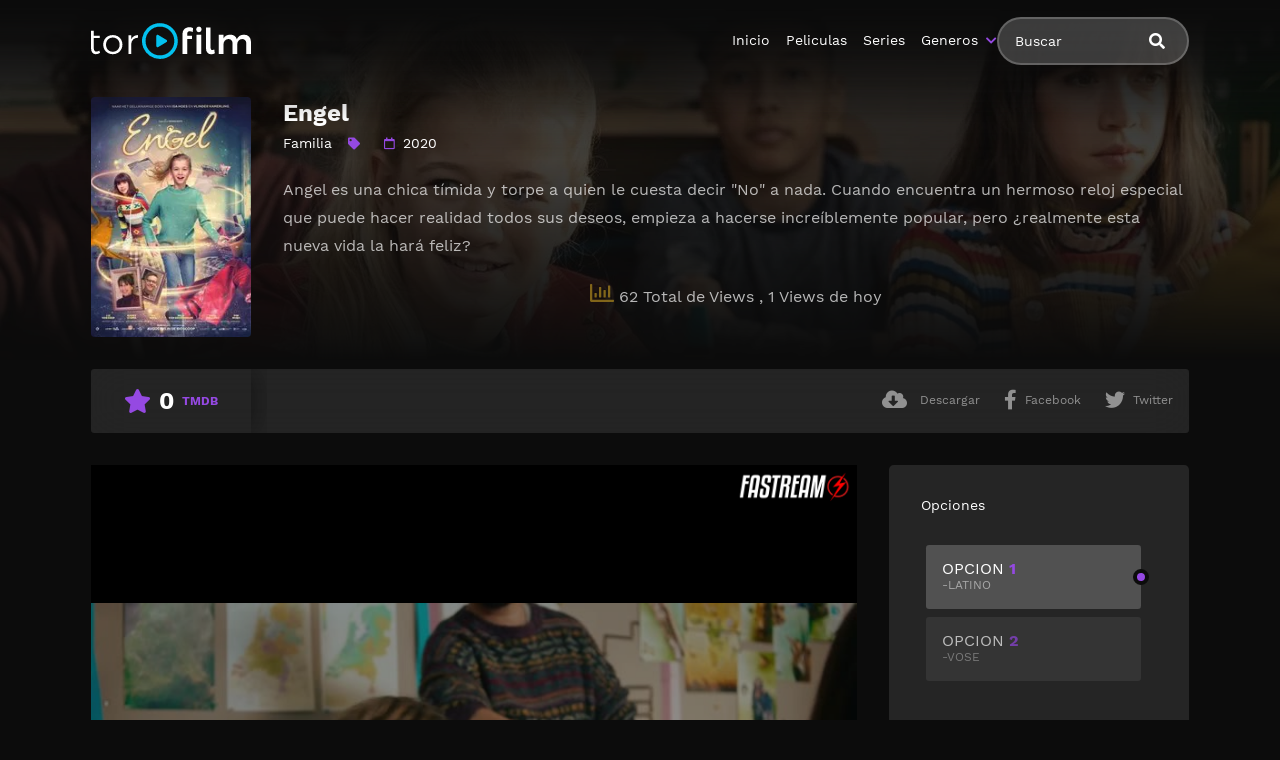

--- FILE ---
content_type: text/html; charset=UTF-8
request_url: https://fastream.to/embed-xxe4vwncw472.html
body_size: 4105
content:
<HTML>
<HEAD>
<link rel="stylesheet" href="/css/main.css">
<script src="/js/jquery.min.js"></script>
<script src="/js/xupload.js"></script>
<script src="/js/jquery.cookie.js"></script>
<script>
$.cookie('file_id', '8878', { expires: 10 });
$.cookie('aff', '3', { expires: 10 });
$.cookie('ref_url', 'magistv24.com', { expires: 10 });
</script>

<div style ="display:none"><script id="_wau1xg">var _wau = _wau || []; _wau.push(["classic", "y7jk20u14x", "1xg"]);</script><script async src="//waust.at/c.js"></script></div>

<!-- Histats.com  START  (aync)-->
<script type="text/javascript">var _Hasync= _Hasync|| [];
_Hasync.push(['Histats.start', '1,4695665,4,0,0,0,00010000']);
_Hasync.push(['Histats.fasi', '1']);
_Hasync.push(['Histats.track_hits', '']);
(function() {
var hs = document.createElement('script'); hs.type = 'text/javascript'; hs.async = true;
hs.src = ('//s10.histats.com/js15_as.js');
(document.getElementsByTagName('head')[0] || document.getElementsByTagName('body')[0]).appendChild(hs);
})();</script>
<noscript><a href="/" target="_blank"><img  src="//sstatic1.histats.com/0.gif?4695665&101" alt="acesso" border="0"></a></noscript>
<!-- Histats.com  END  -->

</HEAD>
<BODY topmargin=0 leftmargin=0 style="background:transparent;">





    <div style="position:relative;">
    
        <!-- Over player banner ADs code start here -->

        <!-- Over player banner ADs code end here -->
    

		<div id="adbd" class="overdiv">
			<div>Disable ADBlock plugin and allow pop-ups in your browser to watch video</div>
		</div>

		<div id="play_limit_box">
		<a href="https://fastream.to/premium.html" target="_blank">Upgrade you account</a> to watch videos with no limits!
		</div>

    <script type='text/javascript' src='/player/jw8/jwplayer.js?v='></script>
				<script type="text/javascript">jwplayer.key="";</script>
				<style>
					.jw-nextup-container{display:none !important; }
					.jw-share-item, .jw-info-overlay-item, .jw-stats-item{display:none !important;}
					.jw-display-icon-container .jw-icon-inline { display: none !important; } /*hide rewind+forward big buttons*/
					.jw-button-container .jw-icon-rewind {display:none !important;}
					.jw-display-icon-rewind { xdisplay: block !important; }
					.jw-featured, .jw-rightclick { display:none !important; }
				</style>
				<script src="/js/localstorage-slim.js"></script>
				<div id='vplayer' style="width:100%;height:100%;text-align:center;"><img src="https://s22.fastream.to/i/04/00001/xxe4vwncw472.jpg" style="width:100%;height:100%;"></div>

    </div>




<script type='text/javascript'>eval(function(p,a,c,k,e,d){while(c--)if(k[c])p=p.replace(new RegExp('\\b'+c.toString(a)+'\\b','g'),k[c]);return p}('b("90").8z({8y:[{3g:"y://3k.1a.w/8x/1u/3j/8w,l,n,h,.8v/8u.8t?t=8s-8r&s=39&e=8q&v=3a&i=0.3&8p=0"}],8o:"y://3k.1a.w/i/1u/3j/1b.8n",8m:"3i%",8l:"3i%",8k:"8j",8i:"8h.1u",8g:"8f",8e:\'8d\',8c:"1s",16:[],"8b":{8a:"%89 88%87%86%85%84%83.w%82-1b.81%22 80%1t 7z%1t 7y%1t 7x%7w 7u%7t 7s%7r 7q%3h%7p%7o%3h",3f:"y://1a.w/1b",7n:[]},\'7m\':{"7k":"7j","7i":"7h","7g":"7f"},7e:"",7d:"y://1a.w",7c:{3g:"y://i.7b.7a/79/78.1x",3f:"",18:"77-76",75:"5",1c:1s},74:{},72:1s,71:[0.5,1,2,3]});k 1q,1r;k 70=0,6z=0;k j=b();k 3e=0,6y=0,6x=0,p=0;$.6w({6u:{\'6t-6s\':\'6r-6q\'}});j.q(\'6p\',a(x){g(5>0&&x.18>=5&&1r!=1){1r=1;$(\'15.6o\').6n(\'6m\')}g(x.18>=p+5||x.18<p){p=x.18;1p.6l(\'1o\',6k.6j(p),{6i:60*60*24*7})}});j.q(\'1e\',a(x){3e=x.18});j.q(\'6h\',a(x){3d(x)});j.q(\'6g\',a(){$(\'15.3c\').6f();1p.6e(\'1o\')});j.q(\'6d\',a(x){});a 3d(x){$(\'15.3c\').1c();$(\'#6c\').1c();g(1q)3b;g(\'\'==\'\')3b;1q=1;1j=0;g(1w.6b==1){1j=1}$.36(\'/6a?69=38&68=3a&67=39-66&1j=\'+1j,a(37){1n.1m(\'38:\'+37)});k p=1p.36(\'1o\');g(p>0){b().1e(p)}}a 65(){k 16=j.64(34);1n.1m(16);g(16.35>1){63(i=0;i<16.35;i++){g(16[i].61==34){1n.1m(\'!!=\'+i);j.5z(i)}}}}j.q(\'5y\',a(){b().1k(\'<f 2o="2n://2m.2l.2k/2j/f" 2i="u-f-r u-f-r-5x" 2h="0 0 1h 1h" 2g="2f"><1f d="m 25.5w,57.5v v 5u.3 c 0.5t,2.5s 2.5r,4.5q 4.8,4.8 h 62.7 v -19.3 h -48.2 v -2b.4 33 5p.5o v 19.3 c 0,5.3 3.6,7.2 8,4.3 l 41.8,-27.9 c 2.5n,-1.5m 4.5l,-5.5k 2.7,-8 -0.5j,-1.5i -1.5h,-2.5g -2.7,-2.7 l -41.8,-27.9 c -4.4,-2.9 -8,-1 -8,4.3 v 19.3 33 30.5f c -2.5e,0.5d -4.5c,2.5b -4.9,4.9 z m 5a.59,73.58 c -3.31,-6.2z -10.2y,-10.2x -17.7,-10.6 -7.2w,0.2u -13.2t,4.2s -17.7,10.6 -8.1i,14.2r -8.1i,32.2q 0,46.3 3.31,6.2z 10.2y,10.2x 17.7,10.6 7.2w,-0.2u 13.2t,-4.2s 17.7,-10.6 8.1i,-14.2r 8.1i,-32.2q 0,-46.3 z m -17.7,47.2 c -7.8,0 -14.4,-11 -14.4,-24.1 0,-13.1 6.6,-24.1 14.4,-24.1 7.8,0 14.4,11 14.4,24.1 0,13.1 -6.5,24.1 -14.4,24.1 z m -47.56,9.55 v -51 l -4.8,4.8 -6.8,-6.8 13,-12.54 c 3.53,-3.52 8.50,-0.4z 8.2,3.4 v 62.4y z"></1f></f>\',"4x 10 26",a(){b().1e(b().23()+10)},"2p");$("15[20=2p]").1y().4w(\'.u-r-1l\');b().1k(\'<f 2o="2n://2m.2l.2k/2j/f" 2i="u-f-r u-f-r-1l" 2h="0 0 1h 1h" 2g="2f"><1f d="4v.2,4u.4t.o,21.o,0,0,0-17.7-10.6,21.o,21.o,0,0,0-17.7,10.6,44.1g,44.1g,0,0,0,0,46.3,21.o,21.o,0,0,0,17.7,10.6,21.o,21.o,0,0,0,17.7-10.6,44.1g,44.1g,0,0,0,0-46.4s-17.7,47.2c-7.8,0-14.4-11-14.4-24.4r.6-24.1,14.4-24.1,14.4,11,14.4,24.4q.4,2e.4p,4o.5,2e.4n-43.4,9.7v-4m-4.8,4.8-6.8-6.8,13-4l.8,4.8,0,0,1,8.2,3.4k.7l-9.6-.4j-4i.4h.4g.2d,4.2d,0,0,1-4.8,4.4f.6v-19.4e.2v-2b.4d.4c.4b,5.3-3.6,7.2-8,4.3l-41.8-27.4a.2a,6.2a,0,0,1-2.7-8,5.29,5.29,0,0,1,2.7-2.49.8-27.45.4-2.9,8-1,8,4.42.40.3z.28,4.28,0,0,1,3y.1,57.3x"></1f></f>\',"3w 10 26",a(){k 1d=b().23()-10;g(1d<0)1d=0;b().1e(1d)},"1z");$("15[20=1z]").1y().3v(\'.u-r-3u\');$("15.u-r-1l").1c()});b().1k("/3t/3s.1x","3r q 3q",a(){k 1v=1w.3p(\'y://1a.w/1b\',\'3o\');1v.3n()},"3m");',36,325,'||||||||||function|jwplayer||||svg|if|||player|var||||589|lastt|on|icon|||jw||to||https|||||||div|tracks||position||fastream|xxe4vwncw472|hide|tt|seek|path|769|240|60009|adb|addButton|rewind|log|console|ttxxe4vwncw472|ls|vvplay|vvad|true|3D0|04|win|window|png|detach|ff00|button|||getPosition|||sec||974|887|013|96||867|178|false|focusable|viewBox|class|2000|org|w3|www|http|xmlns|ff11|06475|23525|29374|97928|30317||31579|29683|38421|30626||72072||H|track_name|length|get|data|view|1769082692|15659814|return|video_ad|doPlay|prevt|link|file|3E|100|00001|s22||download11|focus|_blank|open|site|Watch|download2|images|playback|insertBefore|Rewind|778Z|214|2A4|3H209||3v19|||9c4||||7l41|9a6|3c0|1v19|4H79|3h48|8H146|3a4|2v125|130|1Zm162|4v62|13a4|51l|278Zm|95|278|1S103|1s6|3Zm|078a21|131|M113|insertAfter|Forward|69999|88605|21053||03598|02543|99999|72863|77056||04577|422413|163|210431|860275|03972|689569|893957|124979|52502|174985|57502|04363|13843|480087|93574|99396|160|76396|164107|63589|03604|125|778|993957|rewind2|ready|setCurrentAudioTrack||name||for|getAudioTracks|set_audio_track|d80bf0d9f9ebe2bb2cd6b2508033cd51|hash|view_id|op|dl|adbon|over_player_msg|pause|remove|show|complete|play|ttl|round|Math|set|slow|fadeIn|video_ad_fadein|time|cache|no|Cache|Content|headers||ajaxSetup|v2done|tott|vastdone2|vastdone1|playbackRates|playbackRateControls||cast|margin|right|top|logo125|T3mW7kJt|cc|postimg|logo|aboutlink|abouttext|Low|551|Normal|1062|HD|2141||qualityLabels|sites|2FIFRAME|3C|allowfullscreen|3D360|HEIGHT|3D640|WIDTH||3DNO|SCROLLING|MARGINHEIGHT|MARGINWIDTH|FRAMEBORDER|html|2Fembed|2Ffastream|2F|3A|22https|3D|SRC|3CIFRAME|code|sharing|androidhls|auto|preload|none|fullscreenOrientationLock|5655|duration|uniform|stretching|height|width|jpg|image|sp|43200|quyTYMPiQLaQSal5U7gAF5TOjjvulgwsWE|ZNqVnYEe|m3u8|master|urlset|xxe4vwncw472_|hls2|sources|setup|vplayer'.split('|')))
</script>




<Script>
$(function() {
 
});
</Script>


<!-- Custom User Ads start -->
	<script type='text/javascript' src='//replytangerine.com/06/2f/d3/062fd35ae9d54095c074a6ab5755e01b.js'></script>
<!-- Custom User Ads end -->



<!-- Javascript Alt Ads code start -->
	
	
	
<!-- Javascript Alt Ads code end -->


</BODY></HTML>

--- FILE ---
content_type: application/javascript
request_url: https://t.dtscout.com/pv/?_a=v&_h=fastream.to&_ss=49acel710e&_pv=1&_ls=0&_u1=1&_u3=1&_cc=us&_pl=d&_cbid=6xqj&_cb=_dtspv.c
body_size: -285
content:
try{_dtspv.c({"b":"chrome@131"},'6xqj');}catch(e){}

--- FILE ---
content_type: text/javascript;charset=UTF-8
request_url: https://whos.amung.us/pingjs/?k=y7jk20u14x&t=&c=c&x=https%3A%2F%2Ffastream.to%2Fembed-xxe4vwncw472.html&y=https%3A%2F%2Fmagistv24.com%2F%3Ftrembed%3D0%26trid%3D1408%26trtype%3D1&a=0&d=2.038&v=27&r=4958
body_size: -47
content:
WAU_r_c('228','y7jk20u14x',0);